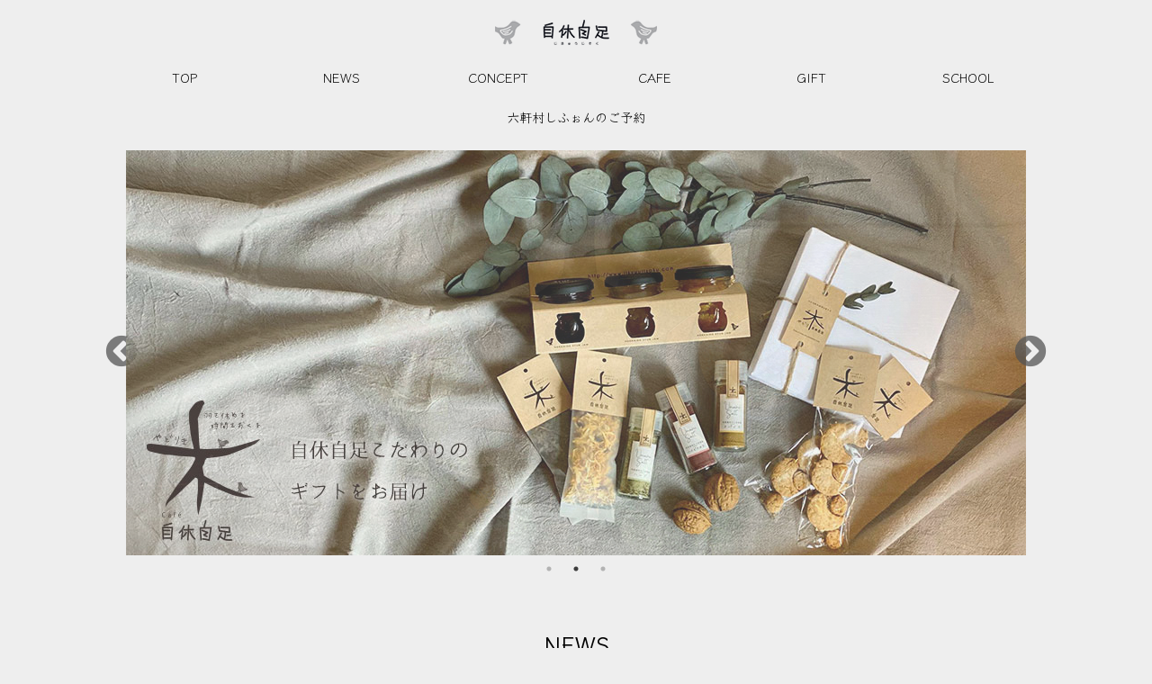

--- FILE ---
content_type: text/html; charset=UTF-8
request_url: http://jikyuujisoku.com/
body_size: 9866
content:

<!DOCTYPE html>
  <html lang="ja">
  <head>
    <meta charset="utf-8">
    <title>自休自足 オフィシャルサイト</title>
    <meta name="description" content="ほっこりがつくる日常を。自休自足。何気ないやさしさやおいしさが自分へのご褒美や癒しになる。家族や友達とのだんらんが心を整え、明日の元気になる。そんなことを自然に叶えられる空間をつくりたいと思っているわたしたちです。" />

    <meta property="og:type" content="website">
    <meta property="og:description" content="ほっこりがつくる日常を。自休自足。何気ないやさしさやおいしさが自分へのご褒美や癒しになる。家族や友達とのだんらんが心を整え、明日の元気になる。そんなことを自然に叶えられる空間をつくりたいと思っているわたしたちです。">
    <meta property="og:title" content="自休自足 オフィシャルサイト">
    <meta property="og:url" content="https://www.jikyuujisoku.com/">
    <meta property="og:image" content="https://www.jikyuujisoku.com/images/main_01.jpg">
    <meta property="og:site_name" content="自休自足 オフィシャルサイト">
    <meta property="og:locale" content="ja_JP" />
    <meta name="viewport" content="width=device-width, initial-scale=1.0" />
        <script>
        var ua = navigator.userAgent.toLowerCase();
        var isiOS = (ua.indexOf('iphone') > -1) || (ua.indexOf('ipad') > -1);
        if(isiOS) {
          var viewport = document.querySelector('meta[name="viewport"]');
          if(viewport) {
            var viewportContent = viewport.getAttribute('content');
            viewport.setAttribute('content', viewportContent + ', user-scalable=no');
          }
        }
        </script>
    <link rel="stylesheet" href="http://jikyuujisoku.com/wp-content/themes/jikyujisoku/css/reset.css">
    <link rel="stylesheet" href="http://jikyuujisoku.com/wp-content/themes/jikyujisoku/css/style.css">
    <link rel="preconnect" href="https://fonts.googleapis.com">
    <link rel="preconnect" href="https://fonts.gstatic.com" crossorigin>
    <link href="https://fonts.googleapis.com/css2?family=Klee+One:wght@400;600&family=Yuji+Syuku&display=swap" rel="stylesheet">
        <!-- slick -->
    <link rel="stylesheet" type="text/css" href="http://jikyuujisoku.com/wp-content/themes/jikyujisoku/slick/slick.css"/>
    <link rel="stylesheet" type="text/css" href="http://jikyuujisoku.com/wp-content/themes/jikyujisoku/slick/slick-theme.css"/>
    <meta name='robots' content='max-image-preview:large' />
<style id='wp-img-auto-sizes-contain-inline-css' type='text/css'>
img:is([sizes=auto i],[sizes^="auto," i]){contain-intrinsic-size:3000px 1500px}
/*# sourceURL=wp-img-auto-sizes-contain-inline-css */
</style>
<style id='wp-emoji-styles-inline-css' type='text/css'>

	img.wp-smiley, img.emoji {
		display: inline !important;
		border: none !important;
		box-shadow: none !important;
		height: 1em !important;
		width: 1em !important;
		margin: 0 0.07em !important;
		vertical-align: -0.1em !important;
		background: none !important;
		padding: 0 !important;
	}
/*# sourceURL=wp-emoji-styles-inline-css */
</style>
<style id='wp-block-library-inline-css' type='text/css'>
:root{--wp-block-synced-color:#7a00df;--wp-block-synced-color--rgb:122,0,223;--wp-bound-block-color:var(--wp-block-synced-color);--wp-editor-canvas-background:#ddd;--wp-admin-theme-color:#007cba;--wp-admin-theme-color--rgb:0,124,186;--wp-admin-theme-color-darker-10:#006ba1;--wp-admin-theme-color-darker-10--rgb:0,107,160.5;--wp-admin-theme-color-darker-20:#005a87;--wp-admin-theme-color-darker-20--rgb:0,90,135;--wp-admin-border-width-focus:2px}@media (min-resolution:192dpi){:root{--wp-admin-border-width-focus:1.5px}}.wp-element-button{cursor:pointer}:root .has-very-light-gray-background-color{background-color:#eee}:root .has-very-dark-gray-background-color{background-color:#313131}:root .has-very-light-gray-color{color:#eee}:root .has-very-dark-gray-color{color:#313131}:root .has-vivid-green-cyan-to-vivid-cyan-blue-gradient-background{background:linear-gradient(135deg,#00d084,#0693e3)}:root .has-purple-crush-gradient-background{background:linear-gradient(135deg,#34e2e4,#4721fb 50%,#ab1dfe)}:root .has-hazy-dawn-gradient-background{background:linear-gradient(135deg,#faaca8,#dad0ec)}:root .has-subdued-olive-gradient-background{background:linear-gradient(135deg,#fafae1,#67a671)}:root .has-atomic-cream-gradient-background{background:linear-gradient(135deg,#fdd79a,#004a59)}:root .has-nightshade-gradient-background{background:linear-gradient(135deg,#330968,#31cdcf)}:root .has-midnight-gradient-background{background:linear-gradient(135deg,#020381,#2874fc)}:root{--wp--preset--font-size--normal:16px;--wp--preset--font-size--huge:42px}.has-regular-font-size{font-size:1em}.has-larger-font-size{font-size:2.625em}.has-normal-font-size{font-size:var(--wp--preset--font-size--normal)}.has-huge-font-size{font-size:var(--wp--preset--font-size--huge)}.has-text-align-center{text-align:center}.has-text-align-left{text-align:left}.has-text-align-right{text-align:right}.has-fit-text{white-space:nowrap!important}#end-resizable-editor-section{display:none}.aligncenter{clear:both}.items-justified-left{justify-content:flex-start}.items-justified-center{justify-content:center}.items-justified-right{justify-content:flex-end}.items-justified-space-between{justify-content:space-between}.screen-reader-text{border:0;clip-path:inset(50%);height:1px;margin:-1px;overflow:hidden;padding:0;position:absolute;width:1px;word-wrap:normal!important}.screen-reader-text:focus{background-color:#ddd;clip-path:none;color:#444;display:block;font-size:1em;height:auto;left:5px;line-height:normal;padding:15px 23px 14px;text-decoration:none;top:5px;width:auto;z-index:100000}html :where(.has-border-color){border-style:solid}html :where([style*=border-top-color]){border-top-style:solid}html :where([style*=border-right-color]){border-right-style:solid}html :where([style*=border-bottom-color]){border-bottom-style:solid}html :where([style*=border-left-color]){border-left-style:solid}html :where([style*=border-width]){border-style:solid}html :where([style*=border-top-width]){border-top-style:solid}html :where([style*=border-right-width]){border-right-style:solid}html :where([style*=border-bottom-width]){border-bottom-style:solid}html :where([style*=border-left-width]){border-left-style:solid}html :where(img[class*=wp-image-]){height:auto;max-width:100%}:where(figure){margin:0 0 1em}html :where(.is-position-sticky){--wp-admin--admin-bar--position-offset:var(--wp-admin--admin-bar--height,0px)}@media screen and (max-width:600px){html :where(.is-position-sticky){--wp-admin--admin-bar--position-offset:0px}}

/*# sourceURL=wp-block-library-inline-css */
</style><style id='global-styles-inline-css' type='text/css'>
:root{--wp--preset--aspect-ratio--square: 1;--wp--preset--aspect-ratio--4-3: 4/3;--wp--preset--aspect-ratio--3-4: 3/4;--wp--preset--aspect-ratio--3-2: 3/2;--wp--preset--aspect-ratio--2-3: 2/3;--wp--preset--aspect-ratio--16-9: 16/9;--wp--preset--aspect-ratio--9-16: 9/16;--wp--preset--color--black: #000000;--wp--preset--color--cyan-bluish-gray: #abb8c3;--wp--preset--color--white: #ffffff;--wp--preset--color--pale-pink: #f78da7;--wp--preset--color--vivid-red: #cf2e2e;--wp--preset--color--luminous-vivid-orange: #ff6900;--wp--preset--color--luminous-vivid-amber: #fcb900;--wp--preset--color--light-green-cyan: #7bdcb5;--wp--preset--color--vivid-green-cyan: #00d084;--wp--preset--color--pale-cyan-blue: #8ed1fc;--wp--preset--color--vivid-cyan-blue: #0693e3;--wp--preset--color--vivid-purple: #9b51e0;--wp--preset--gradient--vivid-cyan-blue-to-vivid-purple: linear-gradient(135deg,rgb(6,147,227) 0%,rgb(155,81,224) 100%);--wp--preset--gradient--light-green-cyan-to-vivid-green-cyan: linear-gradient(135deg,rgb(122,220,180) 0%,rgb(0,208,130) 100%);--wp--preset--gradient--luminous-vivid-amber-to-luminous-vivid-orange: linear-gradient(135deg,rgb(252,185,0) 0%,rgb(255,105,0) 100%);--wp--preset--gradient--luminous-vivid-orange-to-vivid-red: linear-gradient(135deg,rgb(255,105,0) 0%,rgb(207,46,46) 100%);--wp--preset--gradient--very-light-gray-to-cyan-bluish-gray: linear-gradient(135deg,rgb(238,238,238) 0%,rgb(169,184,195) 100%);--wp--preset--gradient--cool-to-warm-spectrum: linear-gradient(135deg,rgb(74,234,220) 0%,rgb(151,120,209) 20%,rgb(207,42,186) 40%,rgb(238,44,130) 60%,rgb(251,105,98) 80%,rgb(254,248,76) 100%);--wp--preset--gradient--blush-light-purple: linear-gradient(135deg,rgb(255,206,236) 0%,rgb(152,150,240) 100%);--wp--preset--gradient--blush-bordeaux: linear-gradient(135deg,rgb(254,205,165) 0%,rgb(254,45,45) 50%,rgb(107,0,62) 100%);--wp--preset--gradient--luminous-dusk: linear-gradient(135deg,rgb(255,203,112) 0%,rgb(199,81,192) 50%,rgb(65,88,208) 100%);--wp--preset--gradient--pale-ocean: linear-gradient(135deg,rgb(255,245,203) 0%,rgb(182,227,212) 50%,rgb(51,167,181) 100%);--wp--preset--gradient--electric-grass: linear-gradient(135deg,rgb(202,248,128) 0%,rgb(113,206,126) 100%);--wp--preset--gradient--midnight: linear-gradient(135deg,rgb(2,3,129) 0%,rgb(40,116,252) 100%);--wp--preset--font-size--small: 13px;--wp--preset--font-size--medium: 20px;--wp--preset--font-size--large: 36px;--wp--preset--font-size--x-large: 42px;--wp--preset--spacing--20: 0.44rem;--wp--preset--spacing--30: 0.67rem;--wp--preset--spacing--40: 1rem;--wp--preset--spacing--50: 1.5rem;--wp--preset--spacing--60: 2.25rem;--wp--preset--spacing--70: 3.38rem;--wp--preset--spacing--80: 5.06rem;--wp--preset--shadow--natural: 6px 6px 9px rgba(0, 0, 0, 0.2);--wp--preset--shadow--deep: 12px 12px 50px rgba(0, 0, 0, 0.4);--wp--preset--shadow--sharp: 6px 6px 0px rgba(0, 0, 0, 0.2);--wp--preset--shadow--outlined: 6px 6px 0px -3px rgb(255, 255, 255), 6px 6px rgb(0, 0, 0);--wp--preset--shadow--crisp: 6px 6px 0px rgb(0, 0, 0);}:where(.is-layout-flex){gap: 0.5em;}:where(.is-layout-grid){gap: 0.5em;}body .is-layout-flex{display: flex;}.is-layout-flex{flex-wrap: wrap;align-items: center;}.is-layout-flex > :is(*, div){margin: 0;}body .is-layout-grid{display: grid;}.is-layout-grid > :is(*, div){margin: 0;}:where(.wp-block-columns.is-layout-flex){gap: 2em;}:where(.wp-block-columns.is-layout-grid){gap: 2em;}:where(.wp-block-post-template.is-layout-flex){gap: 1.25em;}:where(.wp-block-post-template.is-layout-grid){gap: 1.25em;}.has-black-color{color: var(--wp--preset--color--black) !important;}.has-cyan-bluish-gray-color{color: var(--wp--preset--color--cyan-bluish-gray) !important;}.has-white-color{color: var(--wp--preset--color--white) !important;}.has-pale-pink-color{color: var(--wp--preset--color--pale-pink) !important;}.has-vivid-red-color{color: var(--wp--preset--color--vivid-red) !important;}.has-luminous-vivid-orange-color{color: var(--wp--preset--color--luminous-vivid-orange) !important;}.has-luminous-vivid-amber-color{color: var(--wp--preset--color--luminous-vivid-amber) !important;}.has-light-green-cyan-color{color: var(--wp--preset--color--light-green-cyan) !important;}.has-vivid-green-cyan-color{color: var(--wp--preset--color--vivid-green-cyan) !important;}.has-pale-cyan-blue-color{color: var(--wp--preset--color--pale-cyan-blue) !important;}.has-vivid-cyan-blue-color{color: var(--wp--preset--color--vivid-cyan-blue) !important;}.has-vivid-purple-color{color: var(--wp--preset--color--vivid-purple) !important;}.has-black-background-color{background-color: var(--wp--preset--color--black) !important;}.has-cyan-bluish-gray-background-color{background-color: var(--wp--preset--color--cyan-bluish-gray) !important;}.has-white-background-color{background-color: var(--wp--preset--color--white) !important;}.has-pale-pink-background-color{background-color: var(--wp--preset--color--pale-pink) !important;}.has-vivid-red-background-color{background-color: var(--wp--preset--color--vivid-red) !important;}.has-luminous-vivid-orange-background-color{background-color: var(--wp--preset--color--luminous-vivid-orange) !important;}.has-luminous-vivid-amber-background-color{background-color: var(--wp--preset--color--luminous-vivid-amber) !important;}.has-light-green-cyan-background-color{background-color: var(--wp--preset--color--light-green-cyan) !important;}.has-vivid-green-cyan-background-color{background-color: var(--wp--preset--color--vivid-green-cyan) !important;}.has-pale-cyan-blue-background-color{background-color: var(--wp--preset--color--pale-cyan-blue) !important;}.has-vivid-cyan-blue-background-color{background-color: var(--wp--preset--color--vivid-cyan-blue) !important;}.has-vivid-purple-background-color{background-color: var(--wp--preset--color--vivid-purple) !important;}.has-black-border-color{border-color: var(--wp--preset--color--black) !important;}.has-cyan-bluish-gray-border-color{border-color: var(--wp--preset--color--cyan-bluish-gray) !important;}.has-white-border-color{border-color: var(--wp--preset--color--white) !important;}.has-pale-pink-border-color{border-color: var(--wp--preset--color--pale-pink) !important;}.has-vivid-red-border-color{border-color: var(--wp--preset--color--vivid-red) !important;}.has-luminous-vivid-orange-border-color{border-color: var(--wp--preset--color--luminous-vivid-orange) !important;}.has-luminous-vivid-amber-border-color{border-color: var(--wp--preset--color--luminous-vivid-amber) !important;}.has-light-green-cyan-border-color{border-color: var(--wp--preset--color--light-green-cyan) !important;}.has-vivid-green-cyan-border-color{border-color: var(--wp--preset--color--vivid-green-cyan) !important;}.has-pale-cyan-blue-border-color{border-color: var(--wp--preset--color--pale-cyan-blue) !important;}.has-vivid-cyan-blue-border-color{border-color: var(--wp--preset--color--vivid-cyan-blue) !important;}.has-vivid-purple-border-color{border-color: var(--wp--preset--color--vivid-purple) !important;}.has-vivid-cyan-blue-to-vivid-purple-gradient-background{background: var(--wp--preset--gradient--vivid-cyan-blue-to-vivid-purple) !important;}.has-light-green-cyan-to-vivid-green-cyan-gradient-background{background: var(--wp--preset--gradient--light-green-cyan-to-vivid-green-cyan) !important;}.has-luminous-vivid-amber-to-luminous-vivid-orange-gradient-background{background: var(--wp--preset--gradient--luminous-vivid-amber-to-luminous-vivid-orange) !important;}.has-luminous-vivid-orange-to-vivid-red-gradient-background{background: var(--wp--preset--gradient--luminous-vivid-orange-to-vivid-red) !important;}.has-very-light-gray-to-cyan-bluish-gray-gradient-background{background: var(--wp--preset--gradient--very-light-gray-to-cyan-bluish-gray) !important;}.has-cool-to-warm-spectrum-gradient-background{background: var(--wp--preset--gradient--cool-to-warm-spectrum) !important;}.has-blush-light-purple-gradient-background{background: var(--wp--preset--gradient--blush-light-purple) !important;}.has-blush-bordeaux-gradient-background{background: var(--wp--preset--gradient--blush-bordeaux) !important;}.has-luminous-dusk-gradient-background{background: var(--wp--preset--gradient--luminous-dusk) !important;}.has-pale-ocean-gradient-background{background: var(--wp--preset--gradient--pale-ocean) !important;}.has-electric-grass-gradient-background{background: var(--wp--preset--gradient--electric-grass) !important;}.has-midnight-gradient-background{background: var(--wp--preset--gradient--midnight) !important;}.has-small-font-size{font-size: var(--wp--preset--font-size--small) !important;}.has-medium-font-size{font-size: var(--wp--preset--font-size--medium) !important;}.has-large-font-size{font-size: var(--wp--preset--font-size--large) !important;}.has-x-large-font-size{font-size: var(--wp--preset--font-size--x-large) !important;}
/*# sourceURL=global-styles-inline-css */
</style>

<style id='classic-theme-styles-inline-css' type='text/css'>
/*! This file is auto-generated */
.wp-block-button__link{color:#fff;background-color:#32373c;border-radius:9999px;box-shadow:none;text-decoration:none;padding:calc(.667em + 2px) calc(1.333em + 2px);font-size:1.125em}.wp-block-file__button{background:#32373c;color:#fff;text-decoration:none}
/*# sourceURL=/wp-includes/css/classic-themes.min.css */
</style>
<link rel='stylesheet' id='contact-form-7-css' href='http://jikyuujisoku.com/wp-content/plugins/contact-form-7/includes/css/styles.css?ver=6.1.4' type='text/css' media='all' />
<link rel='stylesheet' id='cf7cf-style-css' href='http://jikyuujisoku.com/wp-content/plugins/cf7-conditional-fields/style.css?ver=2.5.6' type='text/css' media='all' />
<script type="text/javascript" src="http://jikyuujisoku.com/wp-includes/js/jquery/jquery.min.js?ver=3.7.1" id="jquery-core-js"></script>
<script type="text/javascript" src="http://jikyuujisoku.com/wp-includes/js/jquery/jquery-migrate.min.js?ver=3.4.1" id="jquery-migrate-js"></script>
<link rel="https://api.w.org/" href="https://jikyuujisoku.com/wp-json/" /><link rel="EditURI" type="application/rsd+xml" title="RSD" href="https://jikyuujisoku.com/xmlrpc.php?rsd" />
<link rel="icon" href="https://jikyuujisoku.com/wp-content/uploads/2024/11/cropped-favicon-32x32.png" sizes="32x32" />
<link rel="icon" href="https://jikyuujisoku.com/wp-content/uploads/2024/11/cropped-favicon-192x192.png" sizes="192x192" />
<link rel="apple-touch-icon" href="https://jikyuujisoku.com/wp-content/uploads/2024/11/cropped-favicon-180x180.png" />
<meta name="msapplication-TileImage" content="https://jikyuujisoku.com/wp-content/uploads/2024/11/cropped-favicon-270x270.png" />
  </head>
  <body>
  <div id="header">
      <div class="header_inner">
        <p><a href="https://jikyuujisoku.com/"><img src="http://jikyuujisoku.com/wp-content/themes/jikyujisoku/images/logo.png" alt="自休自足"></a></p>
        <ul>
          <li><a href="https://jikyuujisoku.com/"><span class="default">TOP</span><span class="mouseon">トップ</span></a></li>
          <li><a href="https://jikyuujisoku.com//news/"><span class="default">NEWS</span><span class="mouseon">お知らせ</span></a></li>
          <li><a href="https://jikyuujisoku.com/#concept"><span class="default">CONCEPT</span><span class="mouseon">想い</span></a></li>
          <li><a href="https://jikyuujisoku.com/#cafe"><span class="default">CAFE</span><span class="mouseon">カフェ「自休自足」</span></a></li>
          <li><a href="https://jikyuujisoku.com/#gift"><span class="default">GIFT</span><span class="mouseon">ギフト「やどり木」</span></a></li>
          <li><a href="https://jikyuujisoku.com/#school"><span class="default">SCHOOL</span><span class="mouseon">カフェ塾</span></a></li>
        </ul>
        <ul>
          <li><a href="https://jikyuujisoku.com/yoyaku-rokkenmura/"><span class="default">六軒村しふぉんのご予約</span><span class="mouseon">六軒村しふぉんのご予約</span></a></li>
        </ul>
      </div>
    </div>
    <div class="contents_area">

        <h1 id="main_slider">
          <div><a href="#cafe"><img src="http://jikyuujisoku.com/wp-content/themes/jikyujisoku/images/main_01.jpg" alt="CAFE自休自足"></a></div>
          <div><a href="#gift"><img src="http://jikyuujisoku.com/wp-content/themes/jikyujisoku/images/main_02.jpg" alt="ギフト「やどり木」"></a></div>
          <div><a href="#school"><img src="http://jikyuujisoku.com/wp-content/themes/jikyujisoku/images/main_03.jpg" alt="カフェ塾"></a></div>
        </h1>

        <h2>NEWS</h2>
        <ul class="newpost">
                    <li>
            <a href="https://jikyuujisoku.com/2024/07/01/%e3%80%90%e5%85%ad%e8%bb%92%e6%9d%91%e5%ba%97%e3%80%91%e3%82%b3%e3%83%bc%e3%83%ab%e3%83%89%e3%82%b9%e3%83%88%e3%83%bc%e3%83%b3%e3%83%91%e3%83%95%e3%82%a7%e3%83%aa%e3%83%8b%e3%83%a5%e3%83%bc%e3%82%a2/">
            <div class="newpost_thumb">
                <img src="https://jikyuujisoku.com/wp-content/uploads/2024/07/IMG_4740-1024x768.jpeg">
            </div>
            <p class="newpost_txt">
            <span class="newpost_day">24/07/01</span><br>
            【六軒村店】コールドストーンパフェリニューアル            </p>
            </a>
          </li>
                    <li>
            <a href="https://jikyuujisoku.com/2024/07/01/%e3%80%90%e6%96%b0%e7%90%b4%e4%bc%bc%e5%ba%97%e3%80%917%e3%80%818%e6%9c%88%e3%82%ab%e3%83%ac%e3%83%bc%e3%83%95%e3%82%a7%e3%82%a2/">
            <div class="newpost_thumb">
                <img src="https://jikyuujisoku.com/wp-content/uploads/2024/07/IMG_4739-1024x768.jpeg">
            </div>
            <p class="newpost_txt">
            <span class="newpost_day"></span><br>
            【新琴似店】7、8月カレーフェア            </p>
            </a>
          </li>
                    <li>
            <a href="https://jikyuujisoku.com/2024/03/01/%e3%80%90%e6%96%b0%e7%90%b4%e4%bc%bc%e5%ba%97%e3%80%911%e3%80%812%e6%9c%88%e9%99%90%e5%ae%9a%e7%9f%b3%e7%84%bc%e3%81%8d-2/">
            <div class="newpost_thumb">
                <img src="https://jikyuujisoku.com/wp-content/uploads/2024/03/IMG_9287-768x1024.jpeg">
            </div>
            <p class="newpost_txt">
            <span class="newpost_day">24/03/01</span><br>
            【新琴似店】3、4月限定石焼き            </p>
            </a>
          </li>
                  </ul>

        <h2><span>最新ニュースを元気に楽しくお届け中！</span><br>「自画自賛新聞」</h2>
        <p class="copy">
          自休自足の“ほっと”なメニューを中心に、イベントやおすすめ情報をお届けしています！
        </p>
        <div class="jjnw">
                <ul>
          <li>
                        <a href="https://jikyuujisoku.com/wp-content/uploads/2024/01/2023_11-12.pdf" target="_blank">2023年11&#038;12月</a>
          </li>
                    <li>
            <a href="http://jikyuujisoku.com/wp-content/themes/jikyujisoku/newspaper/">過去の新聞一覧</a>
          </li>
        </ul>
        </div>

　　　　<div id="concept">
      <h2 class="w_subttl">CONCEPT</h2>
      <p class="sub_ttl">わたしたちの想い</p>
      <div class="concept index_cafe">
        <p>「ほっこり」を届けたい。<br>
        自分のペースで自分らしく。<br>
        そんなことを叶える存在。<br>
        <br>
        おいしいものを食べる。<br>
        友達とのおしゃべりで笑顔の時を。<br>
        大切な人に想いを届ける。<br>
        自分のための学びの時を過ごす。<br>
        <br>
        大それたことを並べる必要はないけれど、<br>
        たしかに次につながる一息。<br>
        すこやかなジブンを叶えられる<br class="sp">存在でありたいと<br>
        思っているわたしたちです。
        </p>
      </div><!-- /#concept -->

      <div class="sns">
        <h4>SNS</h4>
        <p><a href="https://ameblo.jp/jikyuujisoku07/" target="_blank"><span>南ゆきBLOG</span></a></p>
      </div>

      <div id="cafe">
      <h2 class="w_label"><img src="http://jikyuujisoku.com/wp-content/themes/jikyujisoku/images/h2_ttl_1.png" alt="カフェ自休自足"></h2>
      <div><img src="http://jikyuujisoku.com/wp-content/themes/jikyujisoku/images/cafe_image.jpg"></div>
      <p>ほっこりがつくる日常を。自休自足。<br>
何気ないやさしさやおいしさが自分へのご褒美や癒しになる。<br>
家族や友達とのだんらんが心を整え、明日の元気になる。<br>
そんなことを自然に叶えられる空間をつくりたいと思っているわたしたちです。</p>

      <div class="cafe_box">
        <div class="cafe_block">
          <div class="cafe_thumb"><img src="http://jikyuujisoku.com/wp-content/themes/jikyujisoku/images/cafe_shinkotoni.jpg"></div>
          <p>＼ キタクなる ／<br>
          <span class="cafe_name">新琴似本店</span></p>
          <p>古民家をリノベーションした本店は、<br>
何度でも足を運びたくなる<br>
懐かしさがある落ち着く空間です。</p>
          <p><a href="shinkotoni/" class="arrow_link">INFO/MENU</a></p>
          <div class="sns">
            <h4>SNS</h4>
            <ul>
              <li><a href="https://www.facebook.com/jikyuujisoku2007/" target="_blank"><img src="http://jikyuujisoku.com/wp-content/themes/jikyujisoku/images/sns_fb.png"></a></li>
              <li><a href="https://www.instagram.com/jikyuujisoku_shinkotoniten/" target="_blank"><img src="http://jikyuujisoku.com/wp-content/themes/jikyujisoku/images/sns_inst.png"></a></li>
              <li><a href="https://ameblo.jp/jikyuujisokusutaffu/" target="_blank">BLOG</a></li>
            </ul>
          </div>
        </div><!-- /cafe_block -->
        <div class="cafe_block">
          <div class="cafe_thumb"><img src="http://jikyuujisoku.com/wp-content/themes/jikyujisoku/images/cafe_rokkenmura.jpg"></div>
          <p>＼ produced by 自休自足 ／<br>
          <span class="cafe_name">六軒村しふぉん</span></p>
		  <p>愛犬と一緒に入店していただける<br>
シフォンケーキ専門店&カフェ</p>
          <p><a href="rokkenmura/" class="arrow_link">INFO/MENU</a></p>
          <div class="sns">
            <h4>SNS</h4>
            <ul>
              <li><a href="https://www.facebook.com/rokkenmuraten/" target="_blank"><img src="http://jikyuujisoku.com/wp-content/themes/jikyujisoku/images/sns_fb.png"></a></li>
              <li><a href="https://www.instagram.com/jikyuujisoku_rokkenmuraten/" target="_blank"><img src="http://jikyuujisoku.com/wp-content/themes/jikyujisoku/images/sns_inst.png"></a></li>
              <li><a href="https://ameblo.jp/jikyuujisoku-rokken" target="_blank">BLOG</a></li>
            </ul>
          </div>
        </div><!-- /cafe_block -->
        <div class="cafe_block">
          <div class="cafe_thumb"><img src="http://jikyuujisoku.com/wp-content/themes/jikyujisoku/images/cafe_rishiri.jpg"></div>
          <p>＼ 大自然に囲まれた ／<br>
          <span class="cafe_name">利尻に恋し店</span></p>
          <p>利尻の廃材を利用して<br>
        リノベーションされた店内は、<br>
        暖かくゆったりとした時間が流れます。</p>
          <p><a href="rishiri/" class="arrow_link">INFO/MENU</a></p>
          <div class="sns">
            <h4>SNS</h4>
              <ul>
                <li><a href="https://www.instagram.com/risirinioideyo/" target="_blank"><img src="http://jikyuujisoku.com/wp-content/themes/jikyujisoku/images/sns_inst.png"></a></li>
              </ul>
          </div>
        </div><!-- /cafe_block -->
      </div><!-- /cafe_box -->

      <div class="movie">
        <h4>自休自足がTVで紹介されました。</h4>
        <p>石焼スイーツの美味しさの秘密を、ぜひご覧ください。</p>
        <div class="frame-wrapper__video">
        <iframe src="https://www.youtube.com/embed/y1uMRb0bpO8" title="YouTube video player" frameborder="0" allow="accelerometer; autoplay; clipboard-write; encrypted-media; gyroscope; picture-in-picture" allowfullscreen></iframe>
      </div>
  </div><!-- /#cafe -->

      <div id="gift">
          <div class="contents_area">
            <h2 class="w_label"><img src="http://jikyuujisoku.com/wp-content/themes/jikyujisoku/images/h2_ttl_2.png" alt="ギフト「やどり木」"></h2>
            <p>羽を休める時間をおくる、<br class="sp">あなたにもみんなにも<br class="sp">うれしいギフト。<br>
カフェ自休自足から、<br class="sp">暮らしに癒やしを添えるギフトを<br class="sp">みなさんへ。<br>
鳥たちが “やどり木”で<br class="sp">羽を休めるように。<br>
そんな時を送り、そんな気持ちを贈る、<br class="sp">ほっこりギフトを揃えました。</p>
            <p><img src="http://jikyuujisoku.com/wp-content/themes/jikyujisoku/images/gift_image_top.jpg"></p>
            <a href="gift/" class="arrow_link">商品一覧</a>
            <a href="https://jikyuujisoku.thebase.in/" class="arrow_link" target="_blank">ONLINE SHOP</a>
          </div><!-- /contents_area -->
      </div><!-- /gift -->

      <div id="school">
        <div class="contents_area">
          <h2 class="w_label"><img src="http://jikyuujisoku.com/wp-content/themes/jikyujisoku/images/h2_ttl_3.png" alt="カフェ塾"></h2>
          <div class="concept index_school">
            <p>「お店をはじめたい」つながりと<br>
              知恵をカフェで見つける。<br>
  カフェ自休自足がつくる<br>
  「はじめる人」の拠りどころ。<br>
  カフェ空間で同じ想い<br class="sp">を抱く人と集う。<br>
  珈琲を味わいながら。<br><br>

  しっかり学び　しっかりつながり<br>
  自分の足で歩けるように。
            </p>
          </div><!-- /#concept -->
          <div class="float_clear"></div>
          <a href="school/" class="arrow_link">MORE</a>
          <div class="sns">
            <div class="ttl_margin"><h4>SNS</h4></div>
          <ul class="sns_list school_sns_list">
            <li><a href="https://www.facebook.com/cafekaigyoujuku/" target="_blank"><img src="http://jikyuujisoku.com/wp-content/themes/jikyujisoku/images/sns_fb.png"></a></li>
            <li><a href="https://ameblo.jp/jikyuujisoku71/" target="_blank">BLOG</a></li>
          </ul>
        </div>
        </div><!-- /contents_area -->
      </div><!--/school -->

</div>
<p class="copyright">©️ 自休自足</p>
<!-- <div id="footer">
  <div class="contents_area">
    <div class="logo"><img src="http://jikyuujisoku.com/wp-content/themes/jikyujisoku/images/logo.png" alt="自休自足"></div>
    <div class="category">
      <h3>CAFE</h3>
      <div class="category_image"><img src="http://jikyuujisoku.com/wp-content/themes/jikyujisoku/images/category_ttl_1.png" alt="自休自足"></div>
      <ul>
        <li><a href="cafe/shinkotoni.html">新琴似本店</a></li>
        <li><a href="cafe/rokkenmura.html">六軒村店</a></li>
        <li><a href="cafe/rishiri.html">利尻店</a></li>
      </ul>
    </div>
    <div class="category">
      <h3>GIFT</h3>
      <div class="category_image"><img src="http://jikyuujisoku.com/wp-content/themes/jikyujisoku/images/category_ttl_2.png" alt="やどり木"></div>
      <ul>
        <li><a href="gift/index.html">商品一覧</a></li>
        <li><a href="https://jikyuujisoku.thebase.in/" target="_blank">オンラインショップ</a></li>
      </ul>
    </div>
    <div class="category">
      <h3>SCHOOL</h3>
      <div class="category_image"><img src="http://jikyuujisoku.com/wp-content/themes/jikyujisoku/images/category_ttl_3.png" alt="カフェ塾"></div>
      <ul>
        <li><a href="school/index.html#cafe_kaigyou">自休自足×カフェ開業塾</a></li>
        <li><a href="school/index.html#shokubunka">自休自足×食文化塾</a></li>
        <li><a href="school/index.html#sakka">手作り作家になりたい人のための起業塾</a></li>
      </ul>
    </div>
    <div class="float_clear"></div>
  </div>
</div><!-- /footer -->

<!-- <script type="text/javascript" src="//code.jquery.com/jquery-1.11.0.min.js"></script>
<script type="text/javascript" src="//code.jquery.com/jquery-migrate-1.2.1.min.js"></script> -->
<script src="https://ajax.googleapis.com/ajax/libs/jquery/3.3.1/jquery.min.js"></script>

<script type="text/javascript" src="http://jikyuujisoku.com/wp-content/themes/jikyujisoku/slick/slick.min.js"></script>

<script type="text/javascript">
  $(document).ready(function(){
    $('#main_slider').slick({
      dots: true,
      infinite: true,
      speed: 1000,
      fade: true,
      cssEase: 'linear',
      autoplay:true,
      autoplaySpeed:4500
    });
  });

</script>
<script type="speculationrules">
{"prefetch":[{"source":"document","where":{"and":[{"href_matches":"/*"},{"not":{"href_matches":["/wp-*.php","/wp-admin/*","/wp-content/uploads/*","/wp-content/*","/wp-content/plugins/*","/wp-content/themes/jikyujisoku/*","/*\\?(.+)"]}},{"not":{"selector_matches":"a[rel~=\"nofollow\"]"}},{"not":{"selector_matches":".no-prefetch, .no-prefetch a"}}]},"eagerness":"conservative"}]}
</script>
<script>
document.addEventListener( 'wpcf7mailsent', function( event ) {
location = 'https://jikyuujisoku.com/thanks/';
}, false );
</script><script type="text/javascript" src="http://jikyuujisoku.com/wp-includes/js/dist/hooks.min.js?ver=dd5603f07f9220ed27f1" id="wp-hooks-js"></script>
<script type="text/javascript" src="http://jikyuujisoku.com/wp-includes/js/dist/i18n.min.js?ver=c26c3dc7bed366793375" id="wp-i18n-js"></script>
<script type="text/javascript" id="wp-i18n-js-after">
/* <![CDATA[ */
wp.i18n.setLocaleData( { 'text direction\u0004ltr': [ 'ltr' ] } );
//# sourceURL=wp-i18n-js-after
/* ]]> */
</script>
<script type="text/javascript" src="http://jikyuujisoku.com/wp-content/plugins/contact-form-7/includes/swv/js/index.js?ver=6.1.4" id="swv-js"></script>
<script type="text/javascript" id="contact-form-7-js-translations">
/* <![CDATA[ */
( function( domain, translations ) {
	var localeData = translations.locale_data[ domain ] || translations.locale_data.messages;
	localeData[""].domain = domain;
	wp.i18n.setLocaleData( localeData, domain );
} )( "contact-form-7", {"translation-revision-date":"2025-11-30 08:12:23+0000","generator":"GlotPress\/4.0.3","domain":"messages","locale_data":{"messages":{"":{"domain":"messages","plural-forms":"nplurals=1; plural=0;","lang":"ja_JP"},"This contact form is placed in the wrong place.":["\u3053\u306e\u30b3\u30f3\u30bf\u30af\u30c8\u30d5\u30a9\u30fc\u30e0\u306f\u9593\u9055\u3063\u305f\u4f4d\u7f6e\u306b\u7f6e\u304b\u308c\u3066\u3044\u307e\u3059\u3002"],"Error:":["\u30a8\u30e9\u30fc:"]}},"comment":{"reference":"includes\/js\/index.js"}} );
//# sourceURL=contact-form-7-js-translations
/* ]]> */
</script>
<script type="text/javascript" id="contact-form-7-js-before">
/* <![CDATA[ */
var wpcf7 = {
    "api": {
        "root": "https:\/\/jikyuujisoku.com\/wp-json\/",
        "namespace": "contact-form-7\/v1"
    }
};
//# sourceURL=contact-form-7-js-before
/* ]]> */
</script>
<script type="text/javascript" src="http://jikyuujisoku.com/wp-content/plugins/contact-form-7/includes/js/index.js?ver=6.1.4" id="contact-form-7-js"></script>
<script type="text/javascript" id="wpcf7cf-scripts-js-extra">
/* <![CDATA[ */
var wpcf7cf_global_settings = {"ajaxurl":"https://jikyuujisoku.com/wp-admin/admin-ajax.php"};
//# sourceURL=wpcf7cf-scripts-js-extra
/* ]]> */
</script>
<script type="text/javascript" src="http://jikyuujisoku.com/wp-content/plugins/cf7-conditional-fields/js/scripts.js?ver=2.5.6" id="wpcf7cf-scripts-js"></script>
<script id="wp-emoji-settings" type="application/json">
{"baseUrl":"https://s.w.org/images/core/emoji/17.0.2/72x72/","ext":".png","svgUrl":"https://s.w.org/images/core/emoji/17.0.2/svg/","svgExt":".svg","source":{"concatemoji":"http://jikyuujisoku.com/wp-includes/js/wp-emoji-release.min.js?ver=6.9"}}
</script>
<script type="module">
/* <![CDATA[ */
/*! This file is auto-generated */
const a=JSON.parse(document.getElementById("wp-emoji-settings").textContent),o=(window._wpemojiSettings=a,"wpEmojiSettingsSupports"),s=["flag","emoji"];function i(e){try{var t={supportTests:e,timestamp:(new Date).valueOf()};sessionStorage.setItem(o,JSON.stringify(t))}catch(e){}}function c(e,t,n){e.clearRect(0,0,e.canvas.width,e.canvas.height),e.fillText(t,0,0);t=new Uint32Array(e.getImageData(0,0,e.canvas.width,e.canvas.height).data);e.clearRect(0,0,e.canvas.width,e.canvas.height),e.fillText(n,0,0);const a=new Uint32Array(e.getImageData(0,0,e.canvas.width,e.canvas.height).data);return t.every((e,t)=>e===a[t])}function p(e,t){e.clearRect(0,0,e.canvas.width,e.canvas.height),e.fillText(t,0,0);var n=e.getImageData(16,16,1,1);for(let e=0;e<n.data.length;e++)if(0!==n.data[e])return!1;return!0}function u(e,t,n,a){switch(t){case"flag":return n(e,"\ud83c\udff3\ufe0f\u200d\u26a7\ufe0f","\ud83c\udff3\ufe0f\u200b\u26a7\ufe0f")?!1:!n(e,"\ud83c\udde8\ud83c\uddf6","\ud83c\udde8\u200b\ud83c\uddf6")&&!n(e,"\ud83c\udff4\udb40\udc67\udb40\udc62\udb40\udc65\udb40\udc6e\udb40\udc67\udb40\udc7f","\ud83c\udff4\u200b\udb40\udc67\u200b\udb40\udc62\u200b\udb40\udc65\u200b\udb40\udc6e\u200b\udb40\udc67\u200b\udb40\udc7f");case"emoji":return!a(e,"\ud83e\u1fac8")}return!1}function f(e,t,n,a){let r;const o=(r="undefined"!=typeof WorkerGlobalScope&&self instanceof WorkerGlobalScope?new OffscreenCanvas(300,150):document.createElement("canvas")).getContext("2d",{willReadFrequently:!0}),s=(o.textBaseline="top",o.font="600 32px Arial",{});return e.forEach(e=>{s[e]=t(o,e,n,a)}),s}function r(e){var t=document.createElement("script");t.src=e,t.defer=!0,document.head.appendChild(t)}a.supports={everything:!0,everythingExceptFlag:!0},new Promise(t=>{let n=function(){try{var e=JSON.parse(sessionStorage.getItem(o));if("object"==typeof e&&"number"==typeof e.timestamp&&(new Date).valueOf()<e.timestamp+604800&&"object"==typeof e.supportTests)return e.supportTests}catch(e){}return null}();if(!n){if("undefined"!=typeof Worker&&"undefined"!=typeof OffscreenCanvas&&"undefined"!=typeof URL&&URL.createObjectURL&&"undefined"!=typeof Blob)try{var e="postMessage("+f.toString()+"("+[JSON.stringify(s),u.toString(),c.toString(),p.toString()].join(",")+"));",a=new Blob([e],{type:"text/javascript"});const r=new Worker(URL.createObjectURL(a),{name:"wpTestEmojiSupports"});return void(r.onmessage=e=>{i(n=e.data),r.terminate(),t(n)})}catch(e){}i(n=f(s,u,c,p))}t(n)}).then(e=>{for(const n in e)a.supports[n]=e[n],a.supports.everything=a.supports.everything&&a.supports[n],"flag"!==n&&(a.supports.everythingExceptFlag=a.supports.everythingExceptFlag&&a.supports[n]);var t;a.supports.everythingExceptFlag=a.supports.everythingExceptFlag&&!a.supports.flag,a.supports.everything||((t=a.source||{}).concatemoji?r(t.concatemoji):t.wpemoji&&t.twemoji&&(r(t.twemoji),r(t.wpemoji)))});
//# sourceURL=http://jikyuujisoku.com/wp-includes/js/wp-emoji-loader.min.js
/* ]]> */
</script>
</body>
</html>


--- FILE ---
content_type: text/css
request_url: http://jikyuujisoku.com/wp-content/themes/jikyujisoku/css/style.css
body_size: 3144
content:
html {
  font-size: 16px;
}

body {
  margin: 0 auto;
  font-family: 'Yuji Syuku', serif;
  font-family: 'Klee One', cursive;
  font-size: 1rem;
  color: #000;
  text-decoration: none;
  background-color: #eee;
}

.contents_area {
  width: 1000px;
  margin: 0 auto;
}

h1 {
    width: 100%;
    margin: 60px auto 40px;
    font-size: 1.8rem;
    text-align: center;
    line-height: 1.2em;
}

h2 {
  font-size: 1.6rem;
  width: 40%;
  margin: 80px auto 20px;
  padding-bottom: 7px;
  border-bottom: 4px double #000;
  text-align: center;
  line-height: 1.5em;
}

h2 span {
  font-size: 1rem;
}

a {
  color: #000;
  text-decoration: none;
}

a:hover span {
  border-bottom: solid 1px #000;
}

p {
  margin: 20px auto;
  font-size: 1rem;
  text-align: center;
  line-height: 1.7rem;
}

img {
  max-width: 100%;
}

li {
    list-style: none;
}

/* ナビゲーション */
#header .header_inner p {
  margin: 10px auto 0;
  text-align: center;
}

#header .header_inner ul {
    display: flex;
    flex-wrap: wrap;
    margin: 10px auto 0;
    justify-content: space-between;
    justify-content: center;
    align-items: center;
}

#header .header_inner ul + ul {
    margin-top: 30px;
}

#header .header_inner ul li {
    width: 174px;
    font-size: 0.9rem;
    text-align: center;
}

#header a, #header a:hover {
  display: block;
}


/* 通常時はホバー時の文字を非表示にする */
#header a .mouseon {
  display: none;
}

/* ホバー時は通常時の文字を非表示にする */
#header a:hover .default {
  display: none;
}

/* ホバー時に、ホバー時の文字を表示する */
#header a:hover .mouseon {
  display: inline;
}

/* top */
h1#main_slider {
  margin-top: 30px;
}

/* sns掲載エリア */
.sns {
  margin-top: 30px;
  text-align: center;
}

.sns p {
  margin-top: 18px;
}

.sns h4 {
  position: relative;
  display: inline-block;
  padding: 0 55px;
}

.sns h4:before, .sns h4:after {
  content: '';
  position: absolute;
  top: 50%;
  display: inline-block;
  width: 45px;
  height: 1px;
  background-color: black;
}

.sns h4:before {
  left:0;
}
.sns h4:after {
  right: 0;
}

.sns ul {
  display: flex;
  justify-content: center;
  margin-top: 20px;
}

.sns li {
  list-style: none;
  margin: 0 20px;
}

.sns li img {
  width: 30px;
}

.arrow_link {
  display: block;
  width: 100%;
  height: 50px;
  margin: 15px auto;
  font-size: 1.2rem;
  line-height: 50px;
  text-align: center;
  background-image: url(../images/arrow_150.gif);
  background-repeat: no-repeat;
  background-position: center bottom;
  text-decoration: none;
}

a.arrow_link:hover {
  background-image: url(../images/arrow_200.gif);
  background-repeat: no-repeat;
  background-position: center bottom;
  text-decoration: none;
}

p.sub_ttl {
    margin-bottom: 45px;
    font-size: 1em;
    text-align: center;
}

/* news_area */
.news_block {
  width: 300px;
  margin: 0 auto;
  margin-right: 48px;
  float: left;
}

.news_block:last-child {
  margin-right: 0;
}

.news_block .news_thumb {
  width: 300px;
  height: 200px;
  background-color: #666;
}

.news_block .news_date {
  margin-top: 15px;
}

.news_block .news_ttl {
  margin-top: 10px;
}

.float_clear {
  clear: both;
}

/* concept_area */

.concept p {
  margin: 40px 0 0 auto;
  width: 500px;
  height: 366px;
  display: flex;
  justify-content: center; /*左右中央揃え*/
  align-items: center;     /*上下中央揃え*/
  background-color: #fff;
  line-height: 1.6em;
  z-index: 1;
}

.index_cafe {
  background-image: url(../images/concept_photo_cafe.jpg);
  background-position: 0 0;
}

.index_school {
  background-image: url(../images/concept_photo_school.jpg);
  background-position: 0 0;
}

/* index cafe_area */

#cafe p {
  margin: 30px auto;
  text-align: center;
}

#cafe .cafe_box {
  display: flex;
  justify-content:space-between;
}

#cafe .cafe_block {
  width: 30%;
}

#cafe .cafe_thumb img {
  max-width: 100%;
  height: auto;
}

#cafe .cafe_name {
  font-size: 1.2rem;
}

/* Youtubeエリア */
.movie {
  margin-top: 80px;
  text-align: center;
}

.movie h4 {
  font-size: 1.2rem;
}

.frame-wrapper__video {
  position: relative;
  width: 100%;
  height: 0;
  padding-bottom: 56.25%;
  overflow: hidden;
  margin-bottom: 50px;
}

.frame-wrapper__video iframe {
  width: 100%;
  height: 100%;
  position: absolute;
  top: 0;
  left: 0;
}

/* index yadorigi_area */
#gift {
  margin-top: 90px;
  padding: 40px 0;
  background-color: #fff;
}

/* cafe */

#cafe_main h3 {
  width: 40%;
  margin: 60px auto 40px;
  padding: 0 55px;
  font-size: 1.3rem;
  text-align: center;
  text-decoration: underline;
}

ul.pickup_menu {
  margin: 0 auto;
  display: flex;
  flex-wrap: wrap;
  justify-content: space-between;
}

ul.pickup_menu li {
  flex: 0 1 auto;
  width: 48%;
}

ul.pickup_menu li + li {
  margin-top: 20px;
}

ul.pickup_menu article {
  display: flex;
}

ul.pickup_menu article figure {
  flex: 0 1 auto;
  width: 280px;
}

ul.pickup_menu article figure img {
  flex: 0 1 auto;
  width: 320px;
}

ul.pickup_menu article div {
  flex: 0 1 auto;
  width: 100%;
  margin-left: 20px;
}

ul.pickup_menu article h4 {
  padding-bottom: 4px;
  border-bottom: 1px solid #000;
  font-size: 1.2rem;
}

ul.pickup_menu article h4 span {
  font-size: 0.8rem;
}

ul.pickup_menu article p {
  margin-top: 6px;
  font-size: 0.9rem;
  text-align: left;
}

.menu_block {
    margin-bottom: 50px;
}

.menu_block h4 {
  font-size: 1.2rem;
  text-align: center;
}

.menu_block ul li {
  text-align: center;
}

.menu_block ul li + li {
  margin-top: 18px;
}

.menu_block .price {
    font-size: 0.9rem;
}

.menu_block .separation{
    text-align: center;
}

.note {
  font-size: 0.8rem;
}

#shop_info dl {
  display: flex;
  flex-wrap: wrap;
}
#shop_info dl dt {
  width: 20%;
  text-align: right;
}

#shop_info dl dd {
  width: 80%;
}

#shop_info dl dt, #shop_info dl dd {
  display: table-cell;
  vertical-align: middle;
  padding: 16px;
  box-sizing: border-box;
  align-items: center;
  justify-content: center;
}

#shop_info  article {
  width: 100%;
}

/* school */

.school_intro {
  margin: 20px;
  padding: 20px 10px 20px 40px;
  background-color: #fff;
}

.school_intro p, .curriculum p {
  text-align: left;
}

.cafe_kaigyou {
  margin-top: 40px;
}

.cafe_kaigyou h2, .cafe_kaigyou h3 {
  font-size: 1.2rem;
  width: 100%;
  margin: 16px 0;
  line-height: 1.7rem;
}

.cafe_kaigyou p {
  font-size: 1rem;
  line-height: 1.5rem;
  text-align: left;
}

.cafe_kaigyou ul {
  padding-left: 28px;
}

.cafe_kaigyou li {
  margin-bottom: 8px;
  list-style-type: disc;
}

.cafe_kaigyou a {
  text-decoration: underline;
}

.cafe_kaigyou a:hover {
  text-decoration: underline;
  color: #999;
}

.application {
  width: 100%;
}


/* footer */
#footer {
    padding: 82px 0;
}

.logo {
  text-align: center;
}

#footer h3 {
  font-size: 1.4em;
  text-align: center;
  margin-bottom: 20px;
}

.category {
  width:  333px;
  margin-top: 50px;
  float: left;
}

.category p {
  font-size: 1.3em;
  text-align: center;
}

.category_image {
  width: 333px;
  height: 80px;
  line-height: 80px;
  text-align: center;
  font-size: 1.3em;
}

#footer ul li {
  margin: 20px auto;
  text-align: center;
  list-style-type: none;
}

ul.newpost {
  display: flex;
  justify-content: space-between;
}

.newpost li .newpost_thumb img {
  width: 100%;
  height: 200px;
  object-fit: cover;
}

.newpost li {
  width: 32%;
  text-align: center;
}

.newpost a:hover {
  text-decoration: underline;
}

.newpost_txt {
  margin: 8px auto;  
}

.newpost_txt span.newpost_day {
  font-size: 0.8rem;  
}

/* 自画自賛新聞 */
.jjnw ul {
  display: flex;
  flex-wrap: wrap;
  width: 100%;
  justify-content: center;
}

.jjnw ul li {
  margin-top: 16px;
  margin-right: 24px;
  list-style: none;
}

.jjnw ul li a {
  text-decoration: underline;
}

.newspaper {
  display: grid;
  column-gap: 2em;
  grid-template-columns: repeat(6, auto);
}

.newspaper li {
  margin-bottom: 24px;
}

.newspaper li a:hover {
  text-decoration: underline;
}

/* 投稿一覧 */

/* #news_list {
  width: 1000px;
  margin: 0 auto;
  line-height: 1.5rem;
  text-align: center;
} */

#news_list h1 {
  margin: 60px auto 40px;
  font-size: 1.3rem;
  font-weight: bold;
  text-align: center;
}

#news_list .thumbnail img {
  width: 100%;
  height: auto;
}

#news_list .news_content p {
  text-align: left;
}

#news_list ul {
  margin-top: 46px;
  display: flex;
  flex-wrap: wrap;
  justify-content: space-between;
}

#news_list li {
  width: 22%;
  margin-bottom: 24px;
  list-style: none;
}

#news_list li .thumbnail  {
  margin-bottom: 10px;
}

#news_list li .time {
  font-size: 0.9rem;
  margin-bottom: 6px;
}

#news_list li .title {

}

/* 投稿詳細 */

#news_block .page_navi {
  text-align: center;
}

/* copyright */
.copyright {
  text-align: center;
  margin: 80px auto 20px;
}

/* お問い合わせフォーム */

dl.mail {
  text-align: center;
}

dl.mail {
  margin-bottom: 40px;
}

dl.mail dt {
  margin-bottom: 16px;
  font-size: 1.2rem;
  font-weight: bold;
  line-height: 1.2em;
}

dl.mail dd {
  margin-bottom: 12px;
}

dl.mail dt.reserve_note {
  font-size: 1rem;
}

dd.sbs {
  display: flex;
  justify-content: center;
  
}

.formarea p {
  margin: 10px;
  line-height: 1.5rem;
}

.formarea input {
  height: 20px;
}

.wpcf7-date {
  height: 28px !important;
}

.formarea select {
  height: 32px;
  width: 80px;
  text-align: center;}

.reserve_attention {
  color: #a00;
  font-size: 0.8rem;
  line-height: 1.2rem;
}

span.reserve_underline {
  text-decoration: underline;
}

.addconditions {
  border: 1px solid;
  padding: 12px 12px 6px;
}

.highlight {
  font-size: 0.9rem;
  background-color: #ffdb4f;
}


.wpcf7-list-item:first-child {
  margin-left: 0;
}

.wpcf7 input[type="submit"] {
  width:100%;
  height: 52px;
  padding:15px;
  border-radius:10px;
  -webkit-border-radius: 10px;  
  -moz-border-radius: 10px;
  border: none;
  box-shadow: 0 3px 0 #ddd;
  background: #000;
  color: #fff;
  transition: 0.3s;
  }
  .wpcf7-submit:hover {
  background: #000;
  transform: translate3d(0px, 3px, 1px);
  -webkit-transform: translate3d(0px, 3px, 1px);
  -moz-transform: translate3d(0px, 3px, 1px);
  }

  .btn-submit {
    width: 32%;
    margin: 32px auto 0;
  }

  .wpcf7-radio .wpcf7-list-item {
    margin-top: 10px;
    display: block;
}

span.wpcf7-list-item.first {
  margin-left: 15px;
}



@media screen and (max-width: 960px) {

  #header {
    width: 100%;
  }

  #header .header_inner ul li {
    margin-bottom: 10px;
  }

  #header .header_inner ul + ul {
    margin-top: 0;
  }

  .contents_area {
    width: 90%;
    margin: 0 auto;
  }

  h2 {
    width: 100%;
  }

  br.pc {
    display: none;
  }

  #main_slider {
    width: 100%;
  }

  .concept p {
    width: 100%;
  }

  /* 自画自賛新聞 */
  .jjnw ul {
    display: block;
  }

  .jjnw ul li {
    text-align: center;
    list-style: none;
  }

  .jjnw ul li+li {
    margin-top: 20px;
  }

  .jjnw ul li a {
    text-decoration: underline;
  }

  .newspaper {
    display: grid;
    column-gap: 2em;
    grid-template-columns: repeat(2, auto);
  }

  .newspaper li {
    margin-bottom: 16px;
  }

  ul.newpost {
    display: block;
  }

  ul.newpost li {
    width: 100%;
  }

  ul.newpost li+li {
    margin-top: 40px;
  }

  #cafe .cafe_box {
    display: block;
  }

  #cafe .cafe_box .cafe_block {
  width: 100%;
  margin-bottom: 40px;
  }

  /* 投稿一覧 */

  #news_list .thumbnail img {
    width: 100%;
    height: auto;
  }

  #news_list .news_content p {
    text-align: left;
  }

  #news_list ul {
    display: block;
  }

  #news_list li {
    width: 90%;
    margin:0 auto 30px;
    text-align: center;
    list-style: none;
  }


  /* cafe */
  ul.pickup_menu {
    width: 90%;
    margin: 0 auto;
  }

  ul.pickup_menu li + li {
    margin-top: 50px;
  }

  ul.pickup_menu article {
    display: block;
  }

  ul.pickup_menu article figure {
    width: 100%;
  }

  ul.pickup_menu article div {
    width: 100%;
    margin: 0;
  }

  ul.pickup_menu article h4 {
    width: 100%;
    margin-top: 16px;
    text-align: left;
  }

  ul.pickup_menu article p {
    font-size: 0.9rem;
    text-align: left;
  }


  #shop_info dl {
    display: block;
  }

  #shop_info dl dt, #shop_info dl dd {
    width: 100%;
    padding: 0;
    display: block;
  }

  #shop_info dl dt {
    margin-bottom: 10px;
    text-align: left;
    text-decoration: underline;
  }

  #shop_info dl dd {
    margin-bottom: 30px;
    text-align: left;
  }

  /* school */
  .school_intro {
    padding: 20px 10px 20px 40px;
    background-color: #fff;
  }

  .school_intro p {
    width: 100%;
    text-align: left;
  }


  .application {
    width: 100%;
    background-color: #fff;
  }

  .application p {
    margin: 16px 8px;
  }

  dd.sbs {
    display: block;
  }
}



@media screen and (min-width: 961px) {
  br.sp {
    display: none;
  }

  input[type=text] {
    font-size: 16px !important;
  }

  select {
    font-size: 16px !important;
  }

}
